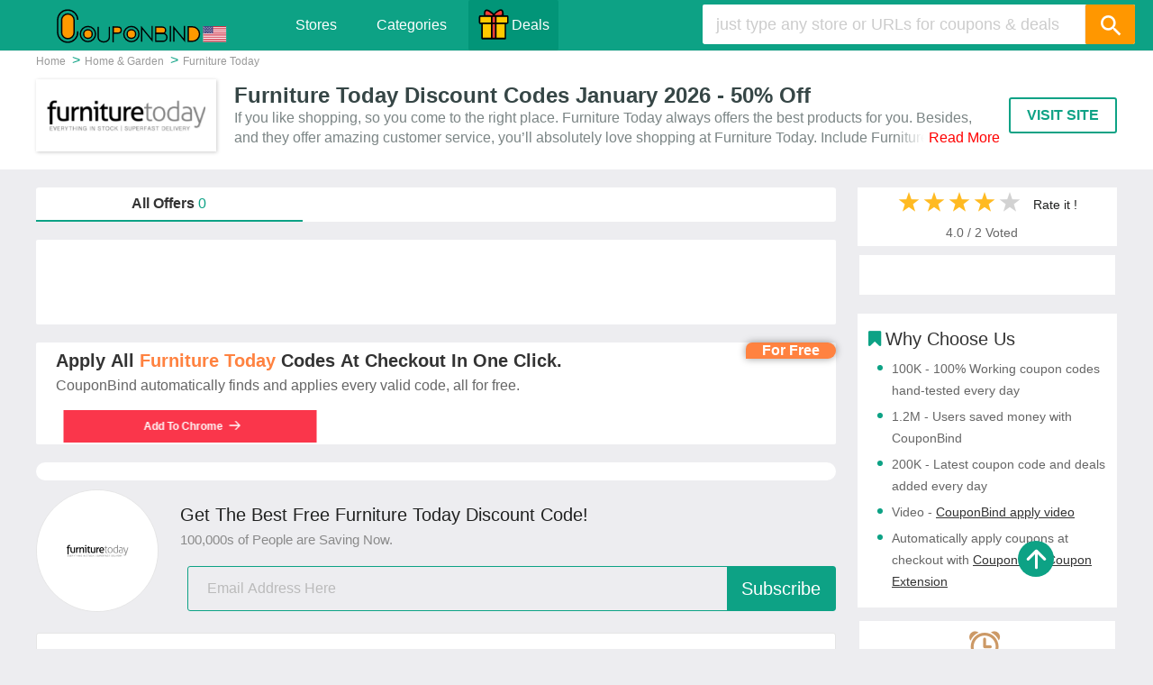

--- FILE ---
content_type: text/html; charset=UTF-8
request_url: https://www.couponbind.com/coupons/furnituretoday.co.uk
body_size: 8412
content:
<!DOCTYPE html><html lang="en"><head> <meta charset="UTF-8"> <title>50% Off | Furniture Today Discount Codes January 2026</title> <meta content="Get 50% Off with active Furniture Today Discount Codes from CouponBind. Check fresh Furniture Today coupons & deals in CouponBind." name="description"/> <meta content="Furniture Today coupons" name="keywords"/> <META NAME="ROBOTS" CONTENT="INDEX, FOLLOW"> <meta name="googlebot" content="noarchive"/> <meta property="og:title" content="50% Off | Furniture Today Discount Codes January 2026" /> <meta property="og:site_name" content="CouponBind" /> <meta property="og:description" content="Get 50% Off with active Furniture Today Discount Codes from CouponBind. Check fresh Furniture Today coupons & deals in CouponBind."/> <meta property="og:url" content="https://www.couponbind.com/coupons/furnituretoday.co.uk" /> <meta property="og:type" content="article" /> <meta property="og:image" content="https://img.fastcdn6.com/s1/1700/s862553027104608256.png"> <link rel="canonical" href="https://www.couponbind.com/coupons/furnituretoday.co.uk"> <meta name="viewport" content="width=device-width, initial-scale=1.0, maximum-scale=1.0, user-scalable=no"> <meta http-equiv="X-UA-Compatible" content="ie=edge"> <link rel="dns-prefetch" href="https://www.google-analytics.com"> <link rel="dns-prefetch" href="https://ajax.googleapis.com"> <script async src="https://ajax.googleapis.com/ajax/libs/webfont/1.6.26/webfont.js" type="55b970ab129d31a8f96569b1-text/javascript"></script> <link rel="shortcut icon" type="image/x-icon" href="https://www.couponbind.com/public/images/favicon.ico"/> <link rel="stylesheet" type="text/css" href="https://www.couponbind.com/public/css/store.css?v=20241122" media="all"> <link href="https://www.couponbind.com/public/css/font-store.css" type="text/css" rel="stylesheet"/> <link href="https://www.couponbind.com/public/css/csg_store.css?v=1222" type="text/css" rel="stylesheet"/> <link href="https://www.couponbind.com/public/css/responsive_store.css?v=1222" type="text/css" rel="stylesheet"/> <link href="https://www.couponbind.com/public/css/swiper-bundle.min.css" type="text/css" rel="stylesheet" /> <link href="https://www.couponbind.com/public/css/layout.css?v=20241122" media="print" onload="this.media='all';" type="text/css" rel="stylesheet" /> <!-- Global site tag (gtag.js) - Google Analytics --> <script async src="https://www.googletagmanager.com/gtag/js?id=UA-178663487-1"></script> <script> window.dataLayer = window.dataLayer || []; function gtag(){dataLayer.push(arguments);} gtag('js', new Date()); gtag('config', 'UA-178663487-1'); </script> <script async src="https://pagead2.googlesyndication.com/pagead/js/adsbygoogle.js?client=ca-pub-1794210426973562" crossorigin="anonymous"></script> </head><body class="color_header c_green column"><div class="resp-menu"> <i></i></div><header> <div id="header"> <div class="logo_wrapper"> <a href="/" title="CouponBind"> <img width="190" height="38" src="https://www.couponbind.com/public/images/couponbind_logo.svg" alt="CouponBind Promo Codes"/> </a> </div> <ul class="header-menu"> <li><a href="/stores/" class="menu-item"> Stores </a></li> <li><a href="/categories/" class="menu-item">Categories</a></li> <li class="nav-hol nav-cy"> <a href="/deals/" class="menu-item" target="_blank"> <img src="https://www.couponbind.com/public/images/day.svg" alt="CouponBind Deals">Deals</a> </li> </ul> <ul class="holiday-768"> <li class="nav-hol nav-cy" > <a href="/deals/" class="menu-item" target="_blank" rel="nofollow"> <img src="https://www.couponbind.com/public/images/day.svg" alt="CouponBind Deals">Deals</a> </li> </ul> <div class="search_wrapper strech"> <form action="/siteinfo/search/" method="get" id="acsearch"> <div class="search_input"> <input name="keyword" type="text" id="keyword" autocomplete="off" placeholder="just type any store or URLs for coupons & deals"> <div class="highlight"></div> </div> <button aria-label="Search" type="submit" class="icon-search" ></button> </form> <div class="search_icon icon-search"></div> <div class="search_suggest hidden"> <ul class="search_default"> <li> <i class="icon-fire"></i> <a href="/coupons/barkshop.com" title="Barkshop Coupon Code">Barkshop</a> <a href="/coupons/sendusmasks.com" title="Send Us Masks Coupon Code">Send Us Masks</a> <a href="/coupons/ruralretreats.co.uk" title="Rural Retreats Coupon Code">Rural Retreats</a> <a href="/coupons/brainbench.com" title="Brain Bench Coupon Code">Brain Bench</a> <a href="/coupons/hellowisp.com" title="Hello Wisp Coupon Code">Hello Wisp</a> <a href="/coupons/naio-nails.co.uk" title="Hello Wisp Coupon Code">Naio Nails</a> </li> </ul> </div> </div> </div></header><div id="main_content" class="hover-yellow"> <div class="row-header"> <nav class="row breadcrumb-nav"> <ol class="breadcrumb" itemscope itemtype="http://schema.org/BreadcrumbList"> <li itemprop="itemListElement" itemscope itemtype="http://schema.org/ListItem"> <a itemscope itemtype="http://schema.org/Thing" itemprop="item" itemid="/" href="/"> <span itemprop="name">Home</span> </a> <meta itemprop="position" content="1"> </li> <li itemprop="itemListElement" itemscope itemtype="http://schema.org/ListItem"> <a itemscope itemtype="http://schema.org/Thing" itemprop="item" itemid="/categories/Category-Home-Garden-12" href="/categories/Category-Home-Garden-12"> <span itemprop="name">Home & Garden</span> </a> <meta itemprop="position" content="2"> </li> <li itemprop="itemListElement" itemscope itemtype="http://schema.org/ListItem"> <a itemscope itemtype="http://schema.org/Thing" itemprop="item" itemid="http://www.couponbind.com/coupons/furnituretoday.co.uk" href="https://www.couponbind.com/coupons/furnituretoday.co.uk"> <span itemprop="name">Furniture Today</span> </a> <meta itemprop="position" content="3"> </li> </ol> </nav> <div class="row merchant-info"> <div class="col-box"> <div class="col-4"> <div class="merchant-header-logo"> <a href="/click/U1RPUkU=||MjQwOTc=||aHR0cDovL2Z1cm5pdHVyZXRvZGF5LmNvLnVr" target="_blank" rel="nofollow noopener"> <img src="https://img.fastcdn6.com/s1/1700/s862553027104608256.png" alt="Furniture Today Promo Codes & Coupons" title="Furniture Today" class="merchant-logo"> </a> </div> </div> <div class="col-8"> <h1>Furniture Today Discount Codes January 2026 - 50% Off</h1> <div class="conBox"> If you like shopping, so you come to the right place. Furniture Today always offers the best products for you. Besides, and they offer amazing customer service, you’ll absolutely love shopping at Furniture Today. Include Furniture Today Promo Codes & 0 Furniture Today Coupons, Get these coupons to help you save more money, enjoy saving up to 60% off,today latest coupons:Up to 10% Off on any order </div> </div> </div> <div class="visit_site"> <a href="/click/U1RPUkU=||MjQwOTc=||aHR0cDovL2Z1cm5pdHVyZXRvZGF5LmNvLnVr" data-mid="24097" class="btn_site" target="_blank" rel="nofollow noopener"> VISIT SITE </a> </div> </div> </div> <div class="row main-container"> <div class="left-content"> <div class="filter-wrapper"> <ul class="clearfix"> <li class="filter-col-3 all">All Offers <span>0</span></li> </ul> </div> <section class="col-9"> <div class="promo-container-box"> <div class="promo-container promo_wrapper clearfix offer_none_test1 new_store" data-block="coupon" data-label="1,0,0" data-track="couponlist" style="padding:2px;width:100%;max-height:94px;"> <!-- couponbind --> <ins class="adsbygoogle" style="display:inline-block;width:100%;height:90px" data-ad-client="ca-pub-1794210426973562" data-ad-slot="4337649538"></ins> <script> (adsbygoogle = window.adsbygoogle || []).push({}); </script> </div> <div class="promo-container promo_wrapper clearfix offer_none_test1 new_store" style="padding:2px;" > <div class="coupon-tag-free">For Free</div> <div class="pnlbox dsbox"> <!-- <div class="dsvdow"> <img class="lazy" width="120" height="120" loading="lazy" alt="CouponBind Finder" data-original="https://img.fastcdn6.com/public/images/chrome/coupon-success.gif" src="https://img.fastcdn6.com//public/images/chrome/coupon-success.gif"/> </div> --> <div class="dscnt"> <div class="content-title"><p class="content-title-h3">Apply all <span>Furniture Today</span> codes at checkout in one click.</p></div> <p class="content-desc text-elli-1">CouponBind automatically finds and applies every valid code, all for free.</p> <a href="https://chrome.google.com/webstore/detail/hbccbgmealblckcpgmchokcngmlaadmo" target="_blank" class="btn scolor" rel="nofollow" title="Add CouponBind To Chrome">Add To Chrome<svg aria-hidden="true" xmlns="http://www.w3.org/2000/svg" viewBox="0 0 428.08 345.529"> <path d="M238.679,348.708a22,22,0,0,1,0-31.112L352.613,204.387H22a22,22,0,0,1,0-44H352.268l-20.307-19.926L238.679,47.179a22,22,0,0,1,31.113-31.112l147.7,146.678a22.25,22.25,0,0,1,1.605,1.788,22.124,22.124,0,0,1,1.658,34.175l-150.962,150a22,22,0,0,1-31.112,0Z" transform="translate(0 -9.623)" fill="#ffffff"></path> </svg> </a> </div> </div> </div> </div> <div class="coupon-history"> </div> <!-- box bai add --> <!--product--> <div class="wrapper clear"> <ul class="banner"> <li data-gatrack="/common/bannerblock/1-couponalert" class="bottom-alert"> <div class="couponalert_wrap getcaed"> <div class="logo-wrapper"> <div class="m-logo"> <img class="lazy" loading="lazy" data-original="https://img.fastcdn6.com/s1/1700/s862553027104608256.png" src="https://img.fastcdn6.com/s1/1700/s862553027104608256.png" alt="Furniture Today"> </div> </div> <p class="title">Get The Best Free Furniture Today Discount Code! <br/><span>100,000s of People are Saving Now.</span></p> <div class="bottom_form"> <form id="coupon_alert" class="form" method="post"> <div class="input_wrapper"> <input type="email" name="email" class="subscribe-email" aria-label="email" placeholder="Email Address Here"> <div class="highlight"> </div> <button type="submit" class="subscribe_button">Subscribe</button> </div> <div class="red hidden"> Please input a valid email address. </div> </form> </div> </div> </li> </ul> </div> <article class="block-module"> <h3>Latest Stores:</h3> <ul class="pills clearfix"> <li title="Wild Child Outfitters" data-mid="470729"> <a href="/coupons/wildchild-outfitters.com" title="Wild Child Outfitters">Wild Child Outfitters</a> </li> <li title="Hygge Dog" data-mid="470728"> <a href="/coupons/hygge-dog.com" title="Hygge Dog">Hygge Dog</a> </li> <li title="Musicvertising" data-mid="470727"> <a href="/coupons/musicvertising.com" title="Musicvertising">Musicvertising</a> </li> <li title="Hostbun" data-mid="470726"> <a href="/coupons/hostbun.com" title="Hostbun">Hostbun</a> </li> <li title="Spellex" data-mid="470725"> <a href="/coupons/spellex.com" title="Spellex">Spellex</a> </li> <li title="Evaheld" data-mid="470724"> <a href="/coupons/evaheld.com" title="Evaheld">Evaheld</a> </li> <li title="Dryfiremag" data-mid="470723"> <a href="/coupons/dryfiremag.com" title="Dryfiremag">Dryfiremag</a> </li> <li title="Game Cuffs Drags" data-mid="470722"> <a href="/coupons/gamecuffs.com" title="Game Cuffs Drags">Game Cuffs Drags</a> </li> <li title="Aerterra" data-mid="470721"> <a href="/coupons/aer-terra.com" title="Aerterra">Aerterra</a> </li> <li title="Adobe Rent A Car" data-mid="470720"> <a href="/coupons/adobecar.com" title="Adobe Rent A Car">Adobe Rent A Car</a> </li> <li title="King Ranch" data-mid="470719"> <a href="/coupons/king-ranch.com" title="King Ranch">King Ranch</a> </li> <li title="Activation King" data-mid="470718"> <a href="/coupons/activationking.com" title="Activation King">Activation King</a> </li> <li title="Pairfection.Us" data-mid="470717"> <a href="/coupons/pairfection.us" title="Pairfection.Us">Pairfection.Us</a> </li> <li title="Identifire" data-mid="470716"> <a href="/coupons/identifiresafety.com" title="Identifire">Identifire</a> </li> <li title="Oasys" data-mid="470715"> <a href="/coupons/oasys.games" title="Oasys">Oasys</a> </li> <li title="Inkpointe Divorce Solutions" data-mid="470714"> <a href="/coupons/inkpointedivorce.com" title="Inkpointe Divorce Solutions">Inkpointe Divorce Solutions</a> </li> </ul> <h3>You may like store:</h3> <ul class="pills clearfix"> <li title="Wonderbly" data-mid="11843"> <a href="/coupons/wonderbly.com" title="Wonderbly">Wonderbly</a> </li> <li title="Deeper Shopping" data-mid="615"> <a href="/coupons/deepershopping.com" title="Deeper Shopping">Deeper Shopping</a> </li> <li title="PlayStation Network" data-mid="13726"> <a href="/coupons/playstation.com" title="PlayStation Network">PlayStation Network</a> </li> <li title="ABRSM" data-mid="17933"> <a href="/coupons/shop.abrsm.org" title="ABRSM">ABRSM</a> </li> <li title="Texture" data-mid="2523"> <a href="/coupons/texture.com" title="Texture">Texture</a> </li> <li title="Audiobooks Now" data-mid="4290"> <a href="/coupons/audiobooksnow.com" title="Audiobooks Now">Audiobooks Now</a> </li> <li title="AbeBooks" data-mid="5484"> <a href="/coupons/abebooks.com" title="AbeBooks">AbeBooks</a> </li> <li title="Townsend Press" data-mid="41561"> <a href="/coupons/townsendpress.com" title="Townsend Press">Townsend Press</a> </li> <li title="Bas Bleu" data-mid="31470"> <a href="/coupons/basbleu.com" title="Bas Bleu">Bas Bleu</a> </li> <li title="Newspapers.com" data-mid="4059"> <a href="/coupons/newspapers.com" title="Newspapers.com">Newspapers.com</a> </li> </ul> </article> </section> </div> <div class="right-content"> <aside class="block score"> <div class="store-rating"> <div class="o-line"> <div class="rating-stars"> <div class="star active" data-value="1" title="Poor" data-gatrack="star1"> </div> <div class="star active" data-value="2" title="Fair" data-gatrack="star2"> </div> <div class="star active" data-value="3" title="Good" data-gatrack="star3"> </div> <div class="star active" data-value="4" title="Very Good" data-gatrack="star4"> </div> <div class="star" data-value="5" title="Excellent" data-gatrack="star5"> </div> </div> <span>Rate it !</span> </div> <div class="r-line"> <span class="rating-record"><span class="rating-score">4.0</span> / <span class="rating-count">2</span> Voted</span> <p class="rating-result"></p> </div> </div> </aside> <aside class="block"> <div class="prod-section anchor-section"> <ul class="pagenav-list"> </ul> </div> </aside> <aside class="block related-stores"> <h3><i class="icon-bookmark"></i>Why Choose us</h3> <ul class="choose"> <li><strong>100K</strong> - 100% Working coupon codes hand-tested every day</li> <li><strong>1.2M</strong> - Users saved money with CouponBind</li> <li><strong>200K</strong> - Latest coupon code and deals added every day</li> <li><strong>Video</strong> - <a href="#extension" >CouponBind apply video</a></li> <li><strong>Automatically apply coupons</strong> at checkout with <a href="https://www.couponbind.com/app/" target="_blank" rel="nofollow">CouponBind Coupon Extension</a></li> </ul> </aside> <aside class="block"> <div class="prod-section side-alert"> <div class="pop_up_content"> <div class="couponalert_wrap"> <i class="icon-couponalert"></i> <p class="title"> Get the Best Free Furniture Today Coupons! <br> <span>straight to your inbox</span> </p> <div class="bottom_form"> <form id="rightside_alert"> <div class="input_wrapper"> <input name="email" type="text" autocomplete="off" placeholder="email address here"> </div> <div class="red hidden"></div> <button type="submit" class="color_button color_button_subscribe">Subscribe</button> </form> </div> </div> </div> </div> </aside> <aside class="block"> <!-- couponbind --> <ins class="adsbygoogle" style="display:inline-block;width:100%;height:250px" data-ad-client="ca-pub-1794210426973562" data-ad-slot="4337649538"></ins> <script> (adsbygoogle = window.adsbygoogle || []).push({}); </script> </aside> <aside class="block categories related-stores"> <h3><i class="icon-bookmark"></i>Popular Categories</h3> <ul class="pills clearfix"> <li title="Pet"><a href="/categories/Category-Pet-15">Pet</a></li> <li title="Jewelry & Watches"><a href="/categories/Category-Jewelry-Watches-13">Jewelry & Watches</a></li> <li title="Store"><a href="/categories/Category-Other-26">Store</a></li> <li title="Automotive"><a href="/categories/Category-Automotive-1">Automotive</a></li> <li title="Sports & Outdoors"><a href="/categories/Category-Sports-Outdoors-17">Sports & Outdoors</a></li> </ul> </aside> <aside class="block related-stores"> <h3><i class="icon-bookmark"></i>Popular Stores</h3> <ul class="foot_stores_list aside_list clear"> <li data-gatrack="/coupons/software4students.co.uk" title="" data-mid="52"> <a href="/coupons/software4students.co.uk" data-mid="52" title="Software4Students Discount Codes"> <i class="icon-angle-right"></i> <span class="green-line">Software4Students</span> </a> </li> <li data-gatrack="/coupons/eastonpress.com" title="" data-mid="344"> <a href="/coupons/eastonpress.com" data-mid="344" title="Easton Press Promotion Codes"> <i class="icon-angle-right"></i> <span class="green-line">Easton Press</span> </a> </li> <li data-gatrack="/coupons/printpps.com" title="" data-mid="551"> <a href="/coupons/printpps.com" data-mid="551" title="Printpps Promo Codes & Deals"> <i class="icon-angle-right"></i> <span class="green-line">Printpps</span> </a> </li> <li data-gatrack="/coupons/questia.com" title="" data-mid="751"> <a href="/coupons/questia.com" data-mid="751" title="Questia Discount Code"> <i class="icon-angle-right"></i> <span class="green-line">Questia</span> </a> </li> <li data-gatrack="/coupons/theseventhletter.com" title="" data-mid="1002"> <a href="/coupons/theseventhletter.com" data-mid="1002" title="The Seventh Letter coupon code"> <i class="icon-angle-right"></i> <span class="green-line">The Seventh Letter</span> </a> </li> <li data-gatrack="/coupons/avanquest.com" title="" data-mid="1147"> <a href="/coupons/avanquest.com" data-mid="1147" title="Avanquest Software UK Discount Codes & Deals"> <i class="icon-angle-right"></i> <span class="green-line">Avanquest Software UK</span> </a> </li> <li data-gatrack="/coupons/impressivesmile.com" title="" data-mid="1621"> <a href="/coupons/impressivesmile.com" data-mid="1621" title="Impressive Smile Coupon"> <i class="icon-angle-right"></i> <span class="green-line">Impressive Smile</span> </a> </li> <li data-gatrack="/coupons/readly.com" title="" data-mid="1675"> <a href="/coupons/readly.com" data-mid="1675" title="Readly Discount Code"> <i class="icon-angle-right"></i> <span class="green-line">Readly</span> </a> </li> <li data-gatrack="/coupons/secondspin.com" title="" data-mid="1835"> <a href="/coupons/secondspin.com" data-mid="1835" title="SecondSpin Coupon"> <i class="icon-angle-right"></i> <span class="green-line">SecondSpin</span> </a> </li> <li data-gatrack="/coupons/magazines.com" title="" data-mid="1853"> <a href="/coupons/magazines.com" data-mid="1853" title="Magazines.com Coupon"> <i class="icon-angle-right"></i> <span class="green-line">Magazines.com</span> </a> </li> <li data-gatrack="/coupons/1800mattress.com" title="" data-mid="2018"> <a href="/coupons/1800mattress.com" data-mid="2018" title="1800Mattress Coupon"> <i class="icon-angle-right"></i> <span class="green-line">1800Mattress</span> </a> </li> <li data-gatrack="/coupons/barnesandnoble.com" title="" data-mid="2074"> <a href="/coupons/barnesandnoble.com" data-mid="2074" title="Barnes & Noble Promo Codes"> <i class="icon-angle-right"></i> <span class="green-line">Barnes & Noble</span> </a> </li> <li data-gatrack="/coupons/beadroom.com" title="" data-mid="2092"> <a href="/coupons/beadroom.com" data-mid="2092" title="BeadRoom Promo Codes"> <i class="icon-angle-right"></i> <span class="green-line">BeadRoom</span> </a> </li> <li data-gatrack="/coupons/tonyrobbins.com" title="" data-mid="2229"> <a href="/coupons/tonyrobbins.com" data-mid="2229" title="Tony Robbins Promo Codes"> <i class="icon-angle-right"></i> <span class="green-line">Tony Robbins</span> </a> </li> <li data-gatrack="/coupons/xilisoft.com" title="" data-mid="2250"> <a href="/coupons/xilisoft.com" data-mid="2250" title="Xilisoft.com Promo Codes"> <i class="icon-angle-right"></i> <span class="green-line">Xilisoft.com</span> </a> </li> <li data-gatrack="/coupons/lightsonline.com" title="" data-mid="2267"> <a href="/coupons/lightsonline.com" data-mid="2267" title="Lights Online Coupon"> <i class="icon-angle-right"></i> <span class="green-line">Lights Online</span> </a> </li> </ul> </aside> <aside class="block related-stores"> <h3><i class="icon-bookmark"></i>Featured Stores</h3> <ul class="foot_stores_list aside_list clear"> <li data-gatrack="/coupons/wolfgangs.com" title="" data-mid="1"> <a href="/coupons/wolfgangs.com" data-mid="1" title="Wolfgang's Vault Promo Codes & Deals"> <i class="icon-angle-right"></i> <span class="green-line">Wolfgang's Vault</span> </a> </li> <li data-gatrack="/coupons/burtsbees.co.uk" title="" data-mid="2"> <a href="/coupons/burtsbees.co.uk" data-mid="2" title="Burt's Bees UK Promo Code"> <i class="icon-angle-right"></i> <span class="green-line">Burt's Bees UK</span> </a> </li> <li data-gatrack="/coupons/tunestub.com" title="" data-mid="3"> <a href="/coupons/tunestub.com" data-mid="3" title="TuneStub coupon code"> <i class="icon-angle-right"></i> <span class="green-line">TuneStub</span> </a> </li> <li data-gatrack="/coupons/hairtrade.com" title="" data-mid="4"> <a href="/coupons/hairtrade.com" data-mid="4" title="Hairtrade Discount Codes & Deals"> <i class="icon-angle-right"></i> <span class="green-line">Hairtrade</span> </a> </li> <li data-gatrack="/coupons/rubberbanditz.com" title="" data-mid="5"> <a href="/coupons/rubberbanditz.com" data-mid="5" title="RubberBanditz Promo Codes & Deals"> <i class="icon-angle-right"></i> <span class="green-line">RubberBanditz</span> </a> </li> <li data-gatrack="/coupons/greatwinesdirect.co.uk" title="" data-mid="6"> <a href="/coupons/greatwinesdirect.co.uk" data-mid="6" title="Great wines direct Discount Codes & Deals"> <i class="icon-angle-right"></i> <span class="green-line">Great wines direct</span> </a> </li> <li data-gatrack="/coupons/holeymoley.com.au" title="" data-mid="7"> <a href="/coupons/holeymoley.com.au" data-mid="7" title="Holey Moley Discount Code"> <i class="icon-angle-right"></i> <span class="green-line">Holey Moley</span> </a> </li> <li data-gatrack="/coupons/bavada.com" title="" data-mid="8"> <a href="/coupons/bavada.com" data-mid="8" title="Bovada Promo Codes"> <i class="icon-angle-right"></i> <span class="green-line">Bovada</span> </a> </li> <li data-gatrack="/coupons/wellsfargocenterphilly.com" title="" data-mid="9"> <a href="/coupons/wellsfargocenterphilly.com" data-mid="9" title="Wells Fargo Center Promo Codes & Deals"> <i class="icon-angle-right"></i> <span class="green-line">Wells Fargo Center</span> </a> </li> <li data-gatrack="/coupons/waveinn.com" title="" data-mid="10"> <a href="/coupons/waveinn.com" data-mid="10" title="WaveInn Discount Codes & Deals"> <i class="icon-angle-right"></i> <span class="green-line">WaveInn</span> </a> </li> <li data-gatrack="/coupons/sportswearunlimited.com" title="" data-mid="11"> <a href="/coupons/sportswearunlimited.com" data-mid="11" title="Sportswear Unlimited Promo Codes & Deals"> <i class="icon-angle-right"></i> <span class="green-line">Sportswear Unlimited</span> </a> </li> <li data-gatrack="/coupons/chompies.com" title="" data-mid="12"> <a href="/coupons/chompies.com" data-mid="12" title="Chompies coupons"> <i class="icon-angle-right"></i> <span class="green-line">Chompies</span> </a> </li> </ul> </aside> </div> </div></div><footer class="footer"> <nav class="row footer-nav"> <ul> <li>Savings</li> <li><a href="/categories/">Categories</a></li> <li><a href="/stores/">Stores</a></li> <li><a href="/blog/">Blog</a></li> <li><a href="/coupons/">Coupons</a></li> </ul> <ul> <li>Holidays</li> <li><a href="/stores/" target="_blank">Christmas Deals</a></li> <li><a href="/mother-s-day-deals/" target="_blank">Mother's Day Deals</a></li> <li><a href="/summer-sale/" target="_blank">Summer Sale</a></li> </ul> <ul> <li>More Service</li> <li><a href="/couponalert/" target="_blank" rel="nofollow">Coupon Alert</a></li> <li><a href="/addstore/" target="_blank" rel="nofollow">Submit a Store</a></li> <li><a href="/addcoupon/" target="_blank" rel="nofollow">Submit a Coupon</a></li> <li><a href="/help/" rel="nofollow">Help</a></li> </ul> <ul> <li>About</li> <li><a href="/about-us/" rel="nofollow">About Us</a></li> <li><a href="/privacy-policy/" rel="nofollow">Privacy Policy</a></li> <li><a href="/termsofuse/" rel="nofollow">Terms of Use</a></li> </ul> </nav> <div class="copyright"> <p> &copy; 2025<span class="footer_logo"> CouponBind</span> Free Coupon codes and coupons for 30K+ of stores. <br>Note: If you make a purchase after clicking on the links on <a title="CouponBind Coupons" href="https://www.couponbind.com">CouponBind</a>, we may earn an affiliate commission from the shop you visit. Last Updated On January 27,2026</p> </div> <div class="full_screen" style="display: none"> <div class="mask"></div> <div class="coupon_detail_pop"> <div class="coupon_detail " data-block="coupondetail" data-cid="" data-ct="d"> <div class="cp_ads_code_detail" style="margin-top: -32px; margin-bottom: 6px;"></div> <div class="code_wrap clear"> <input type="hidden" value="" id="go-to-site-link"> <input type="hidden" value="" id="go-to-site-name"> <div class="copy_code"> <div class="copy_box"> <div class="pop_code"></div> <input class="zeroclipboard-is-hover" value="Copy" id="copy-button" data-clipboard-text="" title="Click to copy me." type="button"> </div> </div> <p class="copy_tips" id="copy_tips_span">Copy The Code & Paste It At Checkout </p> </div> <div class="dialog-content"> <div class="logo-wrapper store_img"> <img class="lazy" loading="lazy" data-original="https://img.fastcdn6.com/s1/1700/s862553027104608256.png" src="https://img.fastcdn6.com/s1/1700/s862553027104608256.png" id="code_store_img" class="lazy"> </div> <div class="coupon-info"> <div class="coupon-title" id="code_coupon_title"></div> <div class="coupon-expiresdate hurry"> <svg class="icon" style="" viewBox="0 0 1024 1024" version="1.1" xmlns="http://www.w3.org/2000/svg" xmlns:xlink="http://www.w3.org/1999/xlink" width="12" height="12"><defs></defs><path d="M848.77328 73.152q0 149.152-60.864 263.712t-152.288 175.136q91.424 60.576 152.288 175.136t60.864 263.712l54.848 0q8 0 13.152 5.152t5.152 13.152l0 36.576q0 8-5.152 13.152t-13.152 5.152l-841.152 0q-8 0-13.152-5.152t-5.152-13.152l0-36.576q0-8 5.152-13.152t13.152-5.152l54.848 0q0-149.152 60.864-263.712t152.288-175.136q-91.424-60.576-152.288-175.136t-60.864-263.712l-54.848 0q-8 0-13.152-5.152t-5.152-13.152l0-36.576q0-8 5.152-13.152t13.152-5.152l841.152 0q8 0 13.152 5.152t5.152 13.152l0 36.576q0 8-5.152 13.152t-13.152 5.152l-54.848 0zM543.62128 477.728q44-16.576 85.152-52.864t74.016-87.136 52.864-120 20-144.576l-585.152 0q0 75.424 20 144.576t52.864 120 73.984 87.136 85.152 52.864q10.848 4 17.44 13.44t6.56 20.864-6.56 20.864-17.44 13.44q-78.272 29.152-139.424 112l400 0q-61.152-82.848-139.424-112-10.848-4-17.44-13.44t-6.56-20.864 6.56-20.864 17.44-13.44z" fill="#ff0000"></path></svg><span class="coupon_expries" id="code_coupon_expries"></span> </div> </div> </div> <div class="sub_email couponalert_wrap"> <div class="sub_email_right "> <p class="tip">Receive the latest <span class="store">Furniture Today</span> coupons &amp; deals !</p> <div class="pop_bottom_form"> <form method="post" class="form" id="pop_up_termpage_detail"> <div class="input_wrapper bottom_form"> <input name="email" type="email" placeholder="Enter your email address" value="" id="email_pop"> <div class="highlight"></div> <button type="submit" class="subscribe_button">Subscribe</button> </div> <div class="red hidden"></div> </form> </div> </div> </div> <div class="google-wrapper"> <div class="mt-16"> <div class="succeedrate"><span></span></div> <div id="yes" class="js-data ckstate vam btn--vote mr5" data-type="main-code-vote" data-flag="yes" data-var2="" data-ckstate-type="code-vote" data-ckstate-subtype="yes" data-ckstate-target2="no-71742059" data-ckstate-viztarget2="yes-icon" data-ckstate-toshow="thankyou" data-ckstate-tohide="code-section"> <svg class="svg-inline--fa fa-thumbs-up green--d10 mr2" id="yes-icon" aria-hidden="true" focusable="false" data-prefix="fas" data-icon="thumbs-up" role="img" xmlns="http://www.w3.org/2000/svg" viewBox="0 0 512 512" data-fa-i2svg=""><path fill="currentColor" d="M313.4 32.9c26 5.2 42.9 30.5 37.7 56.5l-2.3 11.4c-5.3 26.7-15.1 52.1-28.8 75.2H464c26.5 0 48 21.5 48 48c0 18.5-10.5 34.6-25.9 42.6C497 275.4 504 288.9 504 304c0 23.4-16.8 42.9-38.9 47.1c4.4 7.3 6.9 15.8 6.9 24.9c0 21.3-13.9 39.4-33.1 45.6c.7 3.3 1.1 6.8 1.1 10.4c0 26.5-21.5 48-48 48H294.5c-19 0-37.5-5.6-53.3-16.1l-38.5-25.7C176 420.4 160 390.4 160 358.3V320 272 247.1c0-29.2 13.3-56.7 36-75l7.4-5.9c26.5-21.2 44.6-51 51.2-84.2l2.3-11.4c5.2-26 30.5-42.9 56.5-37.7zM32 192H96c17.7 0 32 14.3 32 32V448c0 17.7-14.3 32-32 32H32c-17.7 0-32-14.3-32-32V224c0-17.7 14.3-32 32-32z"></path></svg><!-- <i class="fas fa-thumbs-up green--d10 mr2" id="yes-icon-71742059"></i> Font Awesome fontawesome.com --> Yes </div> <div id="no" class="js-data ckstate vam btn--vote" data-type="main-code-vote" data-flag="no" data-var2="" data-ckstate-type="code-vote" data-ckstate-subtype="no" data-ckstate-target2="yes-71742059" data-ckstate-viztarget2="no-icon" data-ckstate-toshow="thankyou" data-ckstate-tohide="code-section"> <svg class="svg-inline--fa fa-thumbs-down red mr2" id="no-icon" aria-hidden="true" focusable="false" data-prefix="fas" data-icon="thumbs-down" role="img" xmlns="http://www.w3.org/2000/svg" viewBox="0 0 512 512" data-fa-i2svg=""><path fill="currentColor" d="M313.4 479.1c26-5.2 42.9-30.5 37.7-56.5l-2.3-11.4c-5.3-26.7-15.1-52.1-28.8-75.2H464c26.5 0 48-21.5 48-48c0-18.5-10.5-34.6-25.9-42.6C497 236.6 504 223.1 504 208c0-23.4-16.8-42.9-38.9-47.1c4.4-7.3 6.9-15.8 6.9-24.9c0-21.3-13.9-39.4-33.1-45.6c.7-3.3 1.1-6.8 1.1-10.4c0-26.5-21.5-48-48-48H294.5c-19 0-37.5 5.6-53.3 16.1L202.7 73.8C176 91.6 160 121.6 160 153.7V192v48 24.9c0 29.2 13.3 56.7 36 75l7.4 5.9c26.5 21.2 44.6 51 51.2 84.2l2.3 11.4c5.2 26 30.5 42.9 56.5 37.7zM32 384H96c17.7 0 32-14.3 32-32V128c0-17.7-14.3-32-32-32H32C14.3 96 0 110.3 0 128V352c0 17.7 14.3 32 32 32z"></path></svg><!-- <i class="fas fa-thumbs-down red mr2" id="no-icon-71742059"></i> Font Awesome fontawesome.com --> No </div> </div> <div class="wrapper3 google_ads" id="wrapper-google" style="width:100%;max-height:20px;" > </div> </div> <a id="popclosed" class="closed_btn"> <svg class="icon" style="vertical-align: middle;" viewBox="0 0 1024 1024" version="1.1" xmlns="http://www.w3.org/2000/svg" xmlns:xlink="http://www.w3.org/1999/xlink" width="25" height="25"><defs></defs><path d="M156.067114 217.937163l61.86318-61.86318 649.988128 649.988128-61.86318 61.86318-649.988128-649.988128Z" fill="#0da285"></path><path d="M806.062428 156.067114l61.86318 61.86318-649.988128 649.988128-61.86318-61.86318 649.988128-649.988128Z" fill="#0da285"></path></svg> </a> </div> </div> </div></footer><a href="#" class="back-to-top_link" title="to go top"> <svg class="go-to-top" style="margin-top: 7.5px" viewBox="0 0 1024 1024" version="1.1" xmlns="http://www.w3.org/2000/svg" xmlns:xlink="http://www.w3.org/1999/xlink" width="35" height="25"><defs></defs><path d="M575 892.5V284l268 268c24.9 24.9 65.5 24.9 90.4 0 24.9-24.9 24.9-65.5 0-90.4L556.2 84.5c-24.9-24.9-65.5-24.9-90.4 0-2 2-3.8 4.1-5.5 6.2L88.8 462.3c-24.9 24.9-24.9 65.5 0 90.4 24.9 24.9 65.5 24.9 90.4 0l268-268v607.8c0 35.2 28.8 63.9 63.9 63.9 35.2 0 63.9-28.7 63.9-63.9z" fill="#ffffff"></path></svg></a><!-- add --><div id="spBan"> <div class="spMain"> <div id="mySwp" class="swiper"> <div class="swiper-wrapper" id="swSide"></div> <div class="swiper-button-next"></div> <div class="swiper-button-prev"></div> <div class="swiper-pagination"></div> </div> </div> <div class="close"><img alt="close" class="lazy" loading="lazy" data-original="https://www.couponbind.com/public/images/top_close.png" src="https://www.couponbind.com/public/images/top_close.png" /></div></div><!-- add end--><script src="https://cdnjs.cloudflare.com/ajax/libs/jquery/1.7/jquery.min.js" type="55b970ab129d31a8f96569b1-text/javascript"></script><script src="https://www.couponbind.com/public/js/addFile.js?v=1220" defer type="55b970ab129d31a8f96569b1-text/javascript"></script><script src="https://cdnjs.cloudflare.com/ajax/libs/Swiper/8.4.7/swiper-bundle.min.js" defer type="55b970ab129d31a8f96569b1-text/javascript"></script><script src="https://cdnjs.cloudflare.com/ajax/libs/echarts/5.5.0/echarts.min.js" defer="defer" type="55b970ab129d31a8f96569b1-text/javascript"></script><script src="https://www.couponbind.com/public/js/merchant_store.js?v=20241203" type="55b970ab129d31a8f96569b1-text/javascript"></script><script src="https://cdnjs.cloudflare.com/ajax/libs/jqueryui/1.12.1/jquery-ui.min.js" defer type="55b970ab129d31a8f96569b1-text/javascript"></script><script src="https://cdnjs.cloudflare.com/ajax/libs/jquery_lazyload/1.9.7/jquery.lazyload.min.js" defer type="55b970ab129d31a8f96569b1-text/javascript"></script><script src="https://cdnjs.cloudflare.com/ajax/libs/Clamp.js/0.5.1/clamp.min.js" type="55b970ab129d31a8f96569b1-text/javascript" defer ></script><script src="https://img.fastcdn6.com/public/js/clipboard.min.js" defer ></script><script src="https://img.fastcdn6.com/public/js/rocket-loader.js" data-cf-settings="55b970ab129d31a8f96569b1-|49" defer=""></script></body></html>

--- FILE ---
content_type: text/html; charset=UTF-8
request_url: https://www.couponbind.com/api/?type=code_image&merchant_id=24097
body_size: -220
content:
{"status":"fail","data":""}

--- FILE ---
content_type: text/html; charset=utf-8
request_url: https://www.google.com/recaptcha/api2/aframe
body_size: 181
content:
<!DOCTYPE HTML><html><head><meta http-equiv="content-type" content="text/html; charset=UTF-8"></head><body><script nonce="yafoN6boIAOz7iHm993dcg">/** Anti-fraud and anti-abuse applications only. See google.com/recaptcha */ try{var clients={'sodar':'https://pagead2.googlesyndication.com/pagead/sodar?'};window.addEventListener("message",function(a){try{if(a.source===window.parent){var b=JSON.parse(a.data);var c=clients[b['id']];if(c){var d=document.createElement('img');d.src=c+b['params']+'&rc='+(localStorage.getItem("rc::a")?sessionStorage.getItem("rc::b"):"");window.document.body.appendChild(d);sessionStorage.setItem("rc::e",parseInt(sessionStorage.getItem("rc::e")||0)+1);localStorage.setItem("rc::h",'1769521638526');}}}catch(b){}});window.parent.postMessage("_grecaptcha_ready", "*");}catch(b){}</script></body></html>

--- FILE ---
content_type: text/css
request_url: https://www.couponbind.com/public/css/csg_store.css?v=1222
body_size: 3379
content:
html, body, div, span, applet, object, iframe, h1, h2, h3, h4, h5, h6, dl, dt, dd, ol, ul, li, fieldset, form, label, input, button, select, textarea, img, table, th, td, article, aside, footer, header, hgroup, menu, nav, output, ruby, section, summary, time, mark, audio, video{ padding:0; margin:0; border: 0 none; font-family: -apple-system,BlinkMacSystemFont, "Segoe UI", "Roboto", "Oxygen", "Ubuntu", "Cantarell", "Fira Sans", "Droid Sans", "Helvetica Neue", sans-serif; font-weight:400}
article, aside, footer, header, menu, nav, section { display: block}

html{ font-size:100%}
body { font-size:1em; font-weight:400;line-height:1.4; background-color:#EDEDF0; -webkit-font-smoothing: antialiased;width:100%; max-width:157.5em; position:relative}
@-webkit-viewport{ width:device-width }
@-moz-viewport{ width:device-width }
@-ms-viewport{ width:device-width }
@-o-viewport{ width:device-width }
@viewport { width: device-width }
::-moz-placeholder { color:#aaa; text-indent:5px }
:-ms-input-placeholder { color:#bbb; text-indent:5px}
::-webkit-input-placeholder { color:#bbb; text-indent:5px; background:none}

a{ color:#666; text-decoration:none; cursor:pointer; outline:none}
a.link{ color:#00cc99}
a.link:hover{ color:#00cc99; background-color:#f0f0f0}
table { border-collapse:collapse; border-spacing:0;}
.b, strong{ font-weight:400}
.s{ font-style:italic}
.clear{ clear:both}
.clear:after, #main_content:after{ content:" "; clear:both; display:block; height:0}
.hidden, .check_box.hidden{ display:none}
.gray{ color:#999}
.green{ color:#009999}
.green2{ color:#009900}
.blue{ color:#0077cc}
.c_brown a.blue{ color:#5599bb}
.c_brown a.blue:hover{ color:#ff9700}
.brown{ color:#997766}
.red{ color:#ee0c0c}
form .red{ margin-top:-0.625em; clear:both}
.white{ color:#fff}
.orange{ color:#ff9700!important}
.t_center{ text-align:center}
.t_right{ text-align:right}
.p_relative{ position:relative}
.fright{float:right}
.fleft{float:left}
p, dl, ol{ margin:0 0 2px 0}
form{ padding-top:1em; position:relative; z-index:1}
button::-moz-focus-inner{ border:0; padding:0; margin:0}
button, input, select, textarea, img, .button{ font-size:1em; vertical-align:middle; outline:none;}
input{text-indent: 6px;}
 
.textarea_wrapper{ height: auto}
input, textarea, select{ border:none; background-color:transparent; font-family: -apple-system,BlinkMacSystemFont, "Segoe UI", "Roboto", "Oxygen", "Ubuntu", "Cantarell", "Fira Sans", "Droid Sans", "Helvetica Neue", sans-serif;  -webkit-appearance:none; font-size:1.25em}
input, textarea{ padding:0.4em 0; margin:0; line-height:1.6em; width:100%}
.cpointer, button, input[type="button"], input[type="reset"], input[type="submit"] {cursor:pointer}
.placeholder{ color:#ccc; font-size:1.125em; line-height:1.2; position:absolute; z-index:-1; pointer-events:none; left:0; top:0.6em; -moz-transition:all 0.2s ease; -webkit-transition:all 0.2s ease; -o-transition: all 0.2s ease; -ms-transition: all 0.2s ease; transition: all 0.2s ease; width:100%; white-space:nowrap; overflow:hidden; text-overflow:ellipsis; box-sizing:border-box}
input:focus ~ .placeholder, textarea:focus ~ .placeholder{ top:-16px; font-size:14px; color:#ff9700; font-weight:400; letter-spacing:0.5px}
.bar{ position:absolute; bottom:-1px; left:0; width:100%; height:2px; background-color:#ff9700; -moz-transform:scale(0,1); -ms-transform:scale(0,1); -o-transform:scale(0,1); -webkit-transform:scale(0,1); transform:scale(0,1); transition: transform 0.3s cubic-bezier(0.2, 0, 0.03, 1) 0s;}
input:focus ~ .bar, textarea:focus ~ .bar{ -moz-transform:scale(1,1); -ms-transform:scale(1,1); -o-transform:scale(1,1); -webkit-transform:scale(1,1); transform:scale(1,1)}
.highlight{ position:absolute; height:70%; top:0.5em; left:0; opacity:0.5; pointer-events:none; background-color:#ff9700;}
input:focus ~ .highlight, textarea:focus ~ .highlight{ -webkit-animation:inputHighlighter 0.3s ease; -moz-animation:inputHighlighter 0.3s ease; -ms-animation:inputHighlighter 0.3s ease; -o-animation:inputHighlighter 0.3s ease; animation:inputHighlighter 0.3s ease;}
@-webkit-keyframes inputHighlighter {
    from { width:100px}
    to { width:0}
}
@-moz-keyframes inputHighlighter {
    from { width:100px }
    to { width:0}
}
@-ms-keyframes inputHighlighter {
    from { width:100px }
    to { width:0}
}
@-o-keyframes inputHighlighter {
    from { width:100px }
    to { width:0}
}
@keyframes inputHighlighter {
    from { width:100px }
    to { width:0}
}

button, .button, .color_button, .nav_i{ height:2.25em; line-height:2.25em; position:relative; background-color:rgba(0,0,0,0); overflow:hidden}
button, .button, .color_button{ color:#ff9700; font-size:1.25em; text-align:center; border-radius:2px; cursor:pointer; margin-right:-16px; padding:0 16px; -webkit-appearance:none; font-weight:400; height:1.8em; display:inline-block; line-height:1.8em}
button:hover, .button:hover, .nav_i:hover{ background-color:rgba(0,0,0,0.06)}
button:after, .button:after, .color_button:after, .nav_i:after{ content:""; position:absolute; width:1.8em; height:1.8em; border-radius:1.8em; left:50%; top:50%; margin-top:-0.9em; margin-left:-0.9em; background-color:rgba(255,152,0,0.12); -moz-transform:scale(1,1); -ms-transform:scale(1,1); -o-transform:scale(1,1); -webkit-transform:scale(1,1); transform:scale(1,1); opacity:0; -moz-transition: -moz-transform 0.3s ease; -ms-transition: -ms-transform 0.3s ease; -o-transition: -o-transform 0.3s ease; -webkit-transition: -webkit-transform 0.3s ease; transition: transform 0.3s ease}
button:focus:after, .button:active:after, .nav_i:active:after{ -moz-transform:scale(10,10); -ms-transform:scale(10,10); -o-transform:scale(10,10); -webkit-transform:scale(10,10); transform:scale(10,10); opacity:1}
.color_button_subscribe{background: #0da285;color:#fff;font-size: 1.25em;}
 
#header{ width:100%; height:56px; background-color:#fff; box-shadow:0px 1px 0 rgba(0,0,0,0.06); position:fixed; z-index:100; -moz-transition: height 0.3s ease-in-out; -ms-transition: height 0.3s ease-in-out; -o-transition: height 0.3s ease-in-out; -webkit-transition: height 0.3s ease-in-out; transition: height 0.3s ease-in-out }
.c_green #header, .c_green .breadcrumbs nav, .c_green .search_wrapper{ background-color:#0da285}
.c_pink #header, .c_pink .breadcrumbs nav, .c_pink .search_wrapper{ background-color:#cd5284}
.c_blue #header, .c_blue .breadcrumbs nav, .c_blue .search_wrapperr{ background-color:#0187d0}
.c_purple #header, .c_purple .breadcrumbs nav, .c_purple .search_wrapper{ background-color:#7a1ea1}
.c_brown #header, .c_brown .breadcrumbs nav, .c_brown .search_wrapper{ background-color:#445963}
#header .slogan{ color:#ff9900; font-size:22px; line-height:1.5; display:inline-block; margin-top:24px; position:absolute; z-index:100; left:306px; top:0; -moz-transition: all 0.3s ease-in-out; -ms-transition: all 0.3s ease-in-out; -o-transition: all 0.3s ease-in-out; -webkit-transition: all 0.3s ease-in-out; transition: all 0.3s ease-in-out}
.remove{ width:2.5em; height:2.5em; display:inline-block; position:absolute; top:0; left:0.375em; opacity:0.2}
.remove:hover{ opacity:1}
.logo_wrapper{ float:left; width:200px; height:56px; margin-left:57px; position:relative; padding:0; z-index:100}
.logo_wrapper a{ display:block; height:100%; }
#default .logo_wrapper .logo_icon{ width:40px; top:20px; left:16px; height:auto }
#default .logo_wrapper .logo_promo{ left:17px; top:95px; display:inline-block}
#default .logo_wrapper .logo_pro{ left:17px; top:122px; display:inline-block}
#default .logo_wrapper .suffix{ top:122px; left:66px}
.search_wrapper{ width:480px; background-color:#fff; position: absolute; z-index:103; right:0px; top:0; border-left:1px solid #e0e0e0; -moz-transition: width 0.3s ease-in-out, right 0.3s ease-in-out, top 0.3s ease-in-out, margin 0.3s ease-in-out; -ms-transition: width 0.3s ease-in-out, right 0.3s ease-in-out, top 0.3s ease-in-out, margin 0.3s ease-in-out; -o-transition: width 0.3s ease-in-out, right 0.3s ease-in-out, top 0.3s ease-in-out, margin 0.3s ease-in-out; -webkit-transition: width 0.3s ease-in-out, right 0.3s ease-in-out, top 0.3s ease-in-out, margin 0.3s ease-in-out; transition: width 0.3s ease-in-out, right 0.3s ease-in-out, top 0.3s ease-in-out, margin 0.3s ease-in-out, margin 0.3s ease-in-out}
.color_header .search_wrapper{ width:56px; overflow: hidden;}
.search_wrapper.focused { width:480px; overflow:inherit}

#default .search_wrapper{ position:absolute; width:600px; right:50%; margin:0 -300px 0 0;  border-left:none; border-bottom:1px solid #e0e0e0; top:90px}
#default .search_wrapper.focused:after{ width:100%; background-color:#ff9900; -moz-transition: width 0.3s ease-in-out; -ms-transition: width 0.3s ease-in-out; -o-transition: width 0.3s ease-in-out; -webkit-transition: width 0.3s ease-in-out; transition: width 0.3s ease-in-out}
.search_wrapper form{ width:100%; position:relative; height:56px; padding:0}
.color_header .search_wrapper form{ opacity:0; transition:all 0.3s ease}
.search_wrapper.focused form{ opacity:1}
.search_wrapper .search_input{ height:56px; position:relative}
.search_wrapper input[type="text"]{ font-size:18px; padding: 13px 66px 14px 10px; border:none; width:404px; width:-webkit-calc(100% - 76px);width:-moz-calc(100% - 76px); width:calc(100% - 76px); max-width:100%; background:transparent}
.color_header .search_wrapper input[type="text"]{ color:rgba(255,255,255,0.87)}
.search_input .placeholder{ top:18px; left:10px; padding-right:76px; width:100%; overflow:hidden; white-space:nowrap; text-overflow:ellipsis }
.color_header .search_input .placeholder{ color:rgba(255,255,255,0.26)}
.c_green .search_input input:focus ~ .placeholder{ color:#e81d62}
.c_pink .search_input input:focus ~ .placeholder{ color:#00abc0}
.c_blue .search_input input:focus ~ .placeholder{ color:#fbbf2c}
.c_purple .search_input input:focus ~ .placeholder{ color:#0187d0}
.c_brown .search_input input:focus ~ .placeholder{ color:#ff9700}
.search_input .highlight{ left:10px}
.search_wrapper button, .search_wrapper .search_icon, .filter_search button, .filter_search .search_icon{ height:56px; width:56px; position:absolute; top:0; right:0; cursor:pointer; font-size:28px; line-height:56px; margin:0; padding:0; text-align:center; border-left: solid 1px #ededed;}
.search_wrapper .search_icon{ color:#ff9700}
.color_header .search_wrapper .search_icon, .color_header .search_wrapper button{ display:inline-block; color:#fff}
.search_wrapper .search_icon, .search_wrapper.focused .search_icon{ display:none; z-index:100}
.search_suggest{ width:100%; background-color:#fff; box-shadow: 0px 7px 21px rgba(0,0,0,0.42); position:absolute; top:56px; left:0; padding:1px 0}
.search_default li, .search_content li{ list-style-type:none; padding:0.625em 0; margin:0 0.625em; position:relative}
.search_default li:after{ content:""; position:absolute; height:0; width:100%; display:block; bottom:0; border-bottom:1px solid #f0f0f0}
.search_default li i{ width:1.25em; height:2em; margin:0 0.2em 0 0.5em; display:block; float:left; font-size:1.5em; text-align:center; line-height:2em; color:rgba(0,0,0,0.26)}
.search_default li a{ padding:0 1.25em; line-height:3em; display:inline-block; position:relative}
.search_default li a:hover{ background-color:#f0f0f0; color:#666}
.search_default li a:after{ content:""; position:absolute; height:2em; width:0; border-right:1px solid #f0f0f0; top:0.5em; right:0}
.search_content{ padding:0.625em 0}
.search_content li{ height:4.375em; padding:0 1.25em 0 5.625em; line-height:4.375em; position:relative}
.color_header .i_memu,.color_header .search_wrapper{ border-color:rgba(255,255,255,0.12)}
 
/*header*/
#header{
        display: -ms-flexbox;
        display: flex;
        -ms-flex-wrap: wrap;
        flex-wrap: wrap;
        -ms-flex-align: center;
        align-items: center;
}
.column .logo_wrapper{
    width:200px;
    height:56px;
    line-height:56px;
    text-align: center;
    background:none;
    border-right: 0;
}
.color_header .logo_wrapper .suffix{left:initial;top:initial;bottom: 10px;right:10px;}
.logo_wrapper a{position: relative;}
.column .logo_wrapper a img{max-height: 100%;width:190px;}
header .header-menu {
    display: inline-block;
    vertical-align: middle;
   list-style: none;
   max-width: 50%;
}
header .header-menu .menu-item {
    display: inline-block;
    font-size: 1em;
    color: #fff;
    font-weight: 500;
    position: relative;
}
.header-menu li:hover{
    background: #11866f;
}
.header-menu li{
    display: inline-block;
    padding: 8px 20px;
    font-size: 1em;
    color: #fff;
    border-radius: 2px;
    font-weight: 500;
    position: relative;}
.sub-menu-wrapper{
    display: block;
    position: absolute;
    top:100%;
    left:0;
    border-radius: 2px;
    display: none;
    padding-top:10px;
}
.sub-menu-wrapper a{
    padding:6px 10px;
    color:#333;
    font-size:.9em;
    display: block;
    white-space: nowrap;

}
.sub-menu-wrapper a:hover{
    background: #eaeaea;
}
.header-menu li:hover .sub-menu-wrapper{
    display: block;
}
.resp-menu{
    width: 56px;
    height: 56px;
    position: fixed;
    left: 0;
    z-index: 106;
    text-align: center;
    cursor: pointer;
    border-right: 1px solid #e0e0e0;
    border-color: rgba(255,255,255,0.12);
    display: none;
}
.resp-menu i{
    width: 20px;
        height: 2px;
        position: absolute;
        background-color: rgba(0,0,0,0.54);
        top: 50%;
        left: 50%;
        margin-top: -2px;
        margin-left: -10px;
        -moz-transition: all 0.3s ease-in-out;
        -ms-transition: all 0.3s ease-in-out;
        -o-transition: all 0.3s ease-in-out;
        -webkit-transition: all 0.3s ease-in-out;
        transition: all 0.3s ease-in-out;
        background-color: rgba(255, 255, 255, 0.84);
}
.resp-menu i:after, .resp-menu i:before{
    content: "";
    width: 20px;
    height: 2px;
    position: absolute;
    left: 0;
    top: -7px;
    background-color: rgba(0,0,0,0.54);
    -moz-transition: all 0.3s ease-in-out;
    -ms-transition: all 0.3s ease-in-out;
    -o-transition: all 0.3s ease-in-out;
    -webkit-transition: all 0.3s ease-in-out;
    transition: all 0.3s ease-in-out;
    background-color: rgba(255, 255, 255, 0.84);
}
.resp-menu i:after {
    top: 7px;
}
.sub-menu-wrapper a.col-2{display: inline-block;margin:0 20px 10px 0;}
.c_pink .header-menu li:hover{
    background:#9a0b43;
} 
header .header-menu{
    -webkit-box-flex: 1;
        -webkit-flex: 1;
        -ms-flex: 1;
        flex: 1;
        -webkit-box-ordinal-group: 3;
        -ms-flex-order: 2;
        order: 2;
}
.color_header .search_wrapper{
    -webkit-box-flex: 1;
    -webkit-flex: 1;
    -ms-flex: 1;
    flex: 1;
    -webkit-box-ordinal-group: 2;
    -webkit-order: 1;
    -ms-flex-order: 1;
    order: 1;
}
.header-menu li.nav-hol{
    padding:0 10px;
    transition:all .3s;
}
.header-menu li.nav-bf{
    border-right:1px solid #0e866e;
}
.c_pink .header-menu li.nav-bf{
    border-right:1px solid #a22156;
}
.header-menu li.nav-hol:hover{
    background:#0a6d5a;
}
.c_pink .header-menu li.nav-hol:hover{
    background:#b5396b;
}
header .header-menu li.nav-hol .menu-item{
    line-height: 56px;
}
.nav-hol{
    background-color:#029578;
    font-weight: bold;
}
 
.nav-hol img{width:36px;height: 36px;vertical-align: middle;display: inline-block;margin:0 2px 4px 0;}
header .header-menu{max-width: initial;}
.holiday-768{list-style:none;margin:0;position: fixed;right:57px;height:56px;}
.holiday-768 li{display: inline-block;height:100%;line-height: 56px;padding: 0 10px;transition: all .3s;}
.holiday-768 li a{color:#fff;}
.holiday-768 li.nav-bf{border-right: 1px solid #0e866e;}
.c_pink .holiday-768 li.nav-bf{border-right: 1px solid #a22156;}
.holiday-768 {display: none;}
